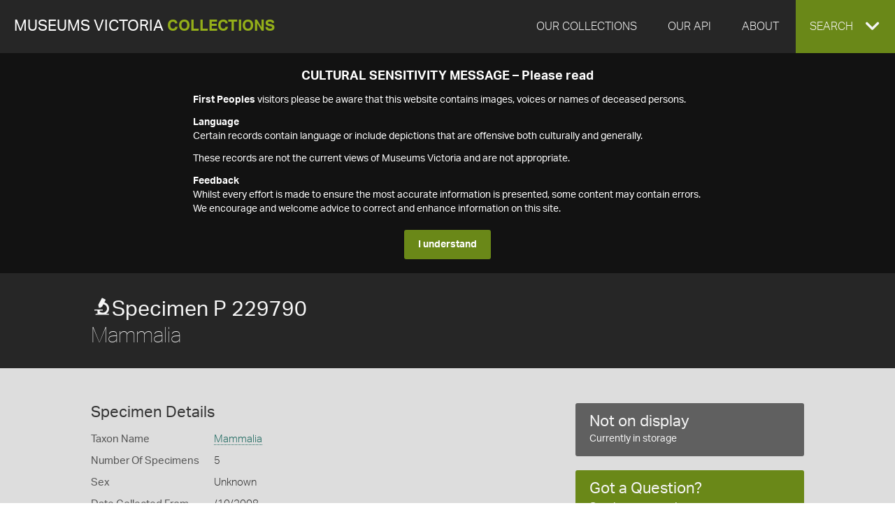

--- FILE ---
content_type: text/html
request_url: https://collections.museumsvictoria.com.au/specimens/1467091
body_size: 16645
content:
<!DOCTYPE html>
<html>
<head>
    <!-- Global site tag (gtag.js) - Google Analytics -->
    <script async src="https://www.googletagmanager.com/gtag/js?id=G-J7KEZ239EK" type="c87ec3293c4137624c2b26ba-text/javascript"></script>
    <script type="c87ec3293c4137624c2b26ba-text/javascript">
      window.dataLayer = window.dataLayer || [];
      function gtag(){dataLayer.push(arguments);}
      gtag('js', new Date());
    
      gtag('config', 'G-J7KEZ239EK', {
          'cookie_domain': '.museumsvictoria.com.au',
          'cookie_flags': 'SameSite=None;Secure'
      });
      gtag('config', 'UA-11442629-1', {
          'cookie_domain': '.museumsvictoria.com.au',
          'cookie_flags': 'SameSite=None;Secure'
      });      
    </script>
    
<title>Mammalia</title>
<meta http-equiv="X-UA-Compatible" content="IE=edge,chrome=1"/>
<meta charset="utf-8"/><script type="c87ec3293c4137624c2b26ba-text/javascript">window.NREUM||(NREUM={});NREUM.info = {"beacon":"bam.nr-data.net","errorBeacon":"bam.nr-data.net","licenseKey":"1a7ba6e04e","applicationID":"1183371492","transactionName":"YVRSMUcAV0NXURVRVlgecTZlTndRWFEYcE1CQWIARBRcQ0J6AFZdWlRC","queueTime":0,"applicationTime":98,"agent":"","atts":""}</script><script type="c87ec3293c4137624c2b26ba-text/javascript">(window.NREUM||(NREUM={})).init={privacy:{cookies_enabled:true},ajax:{deny_list:["bam.nr-data.net"]},feature_flags:["soft_nav"],distributed_tracing:{enabled:true}};(window.NREUM||(NREUM={})).loader_config={agentID:"1183371789",accountID:"262639",trustKey:"262639",xpid:"VgAFV1VaGwIBXFJRAAADX1Y=",licenseKey:"1a7ba6e04e",applicationID:"1183371492",browserID:"1183371789"};window.NREUM||(NREUM={}),__nr_require=function(t,e,n){function r(n){if(!e[n]){var o=e[n]={exports:{}};t[n][0].call(o.exports,function(e){var o=t[n][1][e];return r(o||e)},o,o.exports)}return e[n].exports}if("function"==typeof __nr_require)return __nr_require;for(var o=0;o<n.length;o++)r(n[o]);return r}({1:[function(t,e,n){function r(t){try{s.console&&console.log(t)}catch(e){}}var o,i=t("ee"),a=t(31),s={};try{o=localStorage.getItem("__nr_flags").split(","),console&&"function"==typeof console.log&&(s.console=!0,o.indexOf("dev")!==-1&&(s.dev=!0),o.indexOf("nr_dev")!==-1&&(s.nrDev=!0))}catch(c){}s.nrDev&&i.on("internal-error",function(t){r(t.stack)}),s.dev&&i.on("fn-err",function(t,e,n){r(n.stack)}),s.dev&&(r("NR AGENT IN DEVELOPMENT MODE"),r("flags: "+a(s,function(t,e){return t}).join(", ")))},{}],2:[function(t,e,n){function r(t,e,n,r,s){try{l?l-=1:o(s||new UncaughtException(t,e,n),!0)}catch(f){try{i("ierr",[f,c.now(),!0])}catch(d){}}return"function"==typeof u&&u.apply(this,a(arguments))}function UncaughtException(t,e,n){this.message=t||"Uncaught error with no additional information",this.sourceURL=e,this.line=n}function o(t,e){var n=e?null:c.now();i("err",[t,n])}var i=t("handle"),a=t(32),s=t("ee"),c=t("loader"),f=t("gos"),u=window.onerror,d=!1,p="nr@seenError";if(!c.disabled){var l=0;c.features.err=!0,t(1),window.onerror=r;try{throw new Error}catch(h){"stack"in h&&(t(14),t(13),"addEventListener"in window&&t(7),c.xhrWrappable&&t(15),d=!0)}s.on("fn-start",function(t,e,n){d&&(l+=1)}),s.on("fn-err",function(t,e,n){d&&!n[p]&&(f(n,p,function(){return!0}),this.thrown=!0,o(n))}),s.on("fn-end",function(){d&&!this.thrown&&l>0&&(l-=1)}),s.on("internal-error",function(t){i("ierr",[t,c.now(),!0])})}},{}],3:[function(t,e,n){var r=t("loader");r.disabled||(r.features.ins=!0)},{}],4:[function(t,e,n){function r(){U++,L=g.hash,this[u]=y.now()}function o(){U--,g.hash!==L&&i(0,!0);var t=y.now();this[h]=~~this[h]+t-this[u],this[d]=t}function i(t,e){E.emit("newURL",[""+g,e])}function a(t,e){t.on(e,function(){this[e]=y.now()})}var s="-start",c="-end",f="-body",u="fn"+s,d="fn"+c,p="cb"+s,l="cb"+c,h="jsTime",m="fetch",v="addEventListener",w=window,g=w.location,y=t("loader");if(w[v]&&y.xhrWrappable&&!y.disabled){var x=t(11),b=t(12),E=t(9),R=t(7),O=t(14),T=t(8),S=t(15),P=t(10),M=t("ee"),C=M.get("tracer"),N=t(23);t(17),y.features.spa=!0;var L,U=0;M.on(u,r),b.on(p,r),P.on(p,r),M.on(d,o),b.on(l,o),P.on(l,o),M.buffer([u,d,"xhr-resolved"]),R.buffer([u]),O.buffer(["setTimeout"+c,"clearTimeout"+s,u]),S.buffer([u,"new-xhr","send-xhr"+s]),T.buffer([m+s,m+"-done",m+f+s,m+f+c]),E.buffer(["newURL"]),x.buffer([u]),b.buffer(["propagate",p,l,"executor-err","resolve"+s]),C.buffer([u,"no-"+u]),P.buffer(["new-jsonp","cb-start","jsonp-error","jsonp-end"]),a(T,m+s),a(T,m+"-done"),a(P,"new-jsonp"),a(P,"jsonp-end"),a(P,"cb-start"),E.on("pushState-end",i),E.on("replaceState-end",i),w[v]("hashchange",i,N(!0)),w[v]("load",i,N(!0)),w[v]("popstate",function(){i(0,U>1)},N(!0))}},{}],5:[function(t,e,n){function r(){var t=new PerformanceObserver(function(t,e){var n=t.getEntries();s(v,[n])});try{t.observe({entryTypes:["resource"]})}catch(e){}}function o(t){if(s(v,[window.performance.getEntriesByType(w)]),window.performance["c"+p])try{window.performance[h](m,o,!1)}catch(t){}else try{window.performance[h]("webkit"+m,o,!1)}catch(t){}}function i(t){}if(window.performance&&window.performance.timing&&window.performance.getEntriesByType){var a=t("ee"),s=t("handle"),c=t(14),f=t(13),u=t(6),d=t(23),p="learResourceTimings",l="addEventListener",h="removeEventListener",m="resourcetimingbufferfull",v="bstResource",w="resource",g="-start",y="-end",x="fn"+g,b="fn"+y,E="bstTimer",R="pushState",O=t("loader");if(!O.disabled){O.features.stn=!0,t(9),"addEventListener"in window&&t(7);var T=NREUM.o.EV;a.on(x,function(t,e){var n=t[0];n instanceof T&&(this.bstStart=O.now())}),a.on(b,function(t,e){var n=t[0];n instanceof T&&s("bst",[n,e,this.bstStart,O.now()])}),c.on(x,function(t,e,n){this.bstStart=O.now(),this.bstType=n}),c.on(b,function(t,e){s(E,[e,this.bstStart,O.now(),this.bstType])}),f.on(x,function(){this.bstStart=O.now()}),f.on(b,function(t,e){s(E,[e,this.bstStart,O.now(),"requestAnimationFrame"])}),a.on(R+g,function(t){this.time=O.now(),this.startPath=location.pathname+location.hash}),a.on(R+y,function(t){s("bstHist",[location.pathname+location.hash,this.startPath,this.time])}),u()?(s(v,[window.performance.getEntriesByType("resource")]),r()):l in window.performance&&(window.performance["c"+p]?window.performance[l](m,o,d(!1)):window.performance[l]("webkit"+m,o,d(!1))),document[l]("scroll",i,d(!1)),document[l]("keypress",i,d(!1)),document[l]("click",i,d(!1))}}},{}],6:[function(t,e,n){e.exports=function(){return"PerformanceObserver"in window&&"function"==typeof window.PerformanceObserver}},{}],7:[function(t,e,n){function r(t){for(var e=t;e&&!e.hasOwnProperty(u);)e=Object.getPrototypeOf(e);e&&o(e)}function o(t){s.inPlace(t,[u,d],"-",i)}function i(t,e){return t[1]}var a=t("ee").get("events"),s=t("wrap-function")(a,!0),c=t("gos"),f=XMLHttpRequest,u="addEventListener",d="removeEventListener";e.exports=a,"getPrototypeOf"in Object?(r(document),r(window),r(f.prototype)):f.prototype.hasOwnProperty(u)&&(o(window),o(f.prototype)),a.on(u+"-start",function(t,e){var n=t[1];if(null!==n&&("function"==typeof n||"object"==typeof n)){var r=c(n,"nr@wrapped",function(){function t(){if("function"==typeof n.handleEvent)return n.handleEvent.apply(n,arguments)}var e={object:t,"function":n}[typeof n];return e?s(e,"fn-",null,e.name||"anonymous"):n});this.wrapped=t[1]=r}}),a.on(d+"-start",function(t){t[1]=this.wrapped||t[1]})},{}],8:[function(t,e,n){function r(t,e,n){var r=t[e];"function"==typeof r&&(t[e]=function(){var t=i(arguments),e={};o.emit(n+"before-start",[t],e);var a;e[m]&&e[m].dt&&(a=e[m].dt);var s=r.apply(this,t);return o.emit(n+"start",[t,a],s),s.then(function(t){return o.emit(n+"end",[null,t],s),t},function(t){throw o.emit(n+"end",[t],s),t})})}var o=t("ee").get("fetch"),i=t(32),a=t(31);e.exports=o;var s=window,c="fetch-",f=c+"body-",u=["arrayBuffer","blob","json","text","formData"],d=s.Request,p=s.Response,l=s.fetch,h="prototype",m="nr@context";d&&p&&l&&(a(u,function(t,e){r(d[h],e,f),r(p[h],e,f)}),r(s,"fetch",c),o.on(c+"end",function(t,e){var n=this;if(e){var r=e.headers.get("content-length");null!==r&&(n.rxSize=r),o.emit(c+"done",[null,e],n)}else o.emit(c+"done",[t],n)}))},{}],9:[function(t,e,n){var r=t("ee").get("history"),o=t("wrap-function")(r);e.exports=r;var i=window.history&&window.history.constructor&&window.history.constructor.prototype,a=window.history;i&&i.pushState&&i.replaceState&&(a=i),o.inPlace(a,["pushState","replaceState"],"-")},{}],10:[function(t,e,n){function r(t){function e(){f.emit("jsonp-end",[],l),t.removeEventListener("load",e,c(!1)),t.removeEventListener("error",n,c(!1))}function n(){f.emit("jsonp-error",[],l),f.emit("jsonp-end",[],l),t.removeEventListener("load",e,c(!1)),t.removeEventListener("error",n,c(!1))}var r=t&&"string"==typeof t.nodeName&&"script"===t.nodeName.toLowerCase();if(r){var o="function"==typeof t.addEventListener;if(o){var a=i(t.src);if(a){var d=s(a),p="function"==typeof d.parent[d.key];if(p){var l={};u.inPlace(d.parent,[d.key],"cb-",l),t.addEventListener("load",e,c(!1)),t.addEventListener("error",n,c(!1)),f.emit("new-jsonp",[t.src],l)}}}}}function o(){return"addEventListener"in window}function i(t){var e=t.match(d);return e?e[1]:null}function a(t,e){var n=t.match(l),r=n[1],o=n[3];return o?a(o,e[r]):e[r]}function s(t){var e=t.match(p);return e&&e.length>=3?{key:e[2],parent:a(e[1],window)}:{key:t,parent:window}}var c=t(23),f=t("ee").get("jsonp"),u=t("wrap-function")(f);if(e.exports=f,o()){var d=/[?&](?:callback|cb)=([^&#]+)/,p=/(.*)\.([^.]+)/,l=/^(\w+)(\.|$)(.*)$/,h=["appendChild","insertBefore","replaceChild"];Node&&Node.prototype&&Node.prototype.appendChild?u.inPlace(Node.prototype,h,"dom-"):(u.inPlace(HTMLElement.prototype,h,"dom-"),u.inPlace(HTMLHeadElement.prototype,h,"dom-"),u.inPlace(HTMLBodyElement.prototype,h,"dom-")),f.on("dom-start",function(t){r(t[0])})}},{}],11:[function(t,e,n){var r=t("ee").get("mutation"),o=t("wrap-function")(r),i=NREUM.o.MO;e.exports=r,i&&(window.MutationObserver=function(t){return this instanceof i?new i(o(t,"fn-")):i.apply(this,arguments)},MutationObserver.prototype=i.prototype)},{}],12:[function(t,e,n){function r(t){var e=i.context(),n=s(t,"executor-",e,null,!1),r=new f(n);return i.context(r).getCtx=function(){return e},r}var o=t("wrap-function"),i=t("ee").get("promise"),a=t("ee").getOrSetContext,s=o(i),c=t(31),f=NREUM.o.PR;e.exports=i,f&&(window.Promise=r,["all","race"].forEach(function(t){var e=f[t];f[t]=function(n){function r(t){return function(){i.emit("propagate",[null,!o],a,!1,!1),o=o||!t}}var o=!1;c(n,function(e,n){Promise.resolve(n).then(r("all"===t),r(!1))});var a=e.apply(f,arguments),s=f.resolve(a);return s}}),["resolve","reject"].forEach(function(t){var e=f[t];f[t]=function(t){var n=e.apply(f,arguments);return t!==n&&i.emit("propagate",[t,!0],n,!1,!1),n}}),f.prototype["catch"]=function(t){return this.then(null,t)},f.prototype=Object.create(f.prototype,{constructor:{value:r}}),c(Object.getOwnPropertyNames(f),function(t,e){try{r[e]=f[e]}catch(n){}}),o.wrapInPlace(f.prototype,"then",function(t){return function(){var e=this,n=o.argsToArray.apply(this,arguments),r=a(e);r.promise=e,n[0]=s(n[0],"cb-",r,null,!1),n[1]=s(n[1],"cb-",r,null,!1);var c=t.apply(this,n);return r.nextPromise=c,i.emit("propagate",[e,!0],c,!1,!1),c}}),i.on("executor-start",function(t){t[0]=s(t[0],"resolve-",this,null,!1),t[1]=s(t[1],"resolve-",this,null,!1)}),i.on("executor-err",function(t,e,n){t[1](n)}),i.on("cb-end",function(t,e,n){i.emit("propagate",[n,!0],this.nextPromise,!1,!1)}),i.on("propagate",function(t,e,n){this.getCtx&&!e||(this.getCtx=function(){if(t instanceof Promise)var e=i.context(t);return e&&e.getCtx?e.getCtx():this})}),r.toString=function(){return""+f})},{}],13:[function(t,e,n){var r=t("ee").get("raf"),o=t("wrap-function")(r),i="equestAnimationFrame";e.exports=r,o.inPlace(window,["r"+i,"mozR"+i,"webkitR"+i,"msR"+i],"raf-"),r.on("raf-start",function(t){t[0]=o(t[0],"fn-")})},{}],14:[function(t,e,n){function r(t,e,n){t[0]=a(t[0],"fn-",null,n)}function o(t,e,n){this.method=n,this.timerDuration=isNaN(t[1])?0:+t[1],t[0]=a(t[0],"fn-",this,n)}var i=t("ee").get("timer"),a=t("wrap-function")(i),s="setTimeout",c="setInterval",f="clearTimeout",u="-start",d="-";e.exports=i,a.inPlace(window,[s,"setImmediate"],s+d),a.inPlace(window,[c],c+d),a.inPlace(window,[f,"clearImmediate"],f+d),i.on(c+u,r),i.on(s+u,o)},{}],15:[function(t,e,n){function r(t,e){d.inPlace(e,["onreadystatechange"],"fn-",s)}function o(){var t=this,e=u.context(t);t.readyState>3&&!e.resolved&&(e.resolved=!0,u.emit("xhr-resolved",[],t)),d.inPlace(t,y,"fn-",s)}function i(t){x.push(t),m&&(E?E.then(a):w?w(a):(R=-R,O.data=R))}function a(){for(var t=0;t<x.length;t++)r([],x[t]);x.length&&(x=[])}function s(t,e){return e}function c(t,e){for(var n in t)e[n]=t[n];return e}t(7);var f=t("ee"),u=f.get("xhr"),d=t("wrap-function")(u),p=t(23),l=NREUM.o,h=l.XHR,m=l.MO,v=l.PR,w=l.SI,g="readystatechange",y=["onload","onerror","onabort","onloadstart","onloadend","onprogress","ontimeout"],x=[];e.exports=u;var b=window.XMLHttpRequest=function(t){var e=new h(t);try{u.emit("new-xhr",[e],e),e.addEventListener(g,o,p(!1))}catch(n){try{u.emit("internal-error",[n])}catch(r){}}return e};if(c(h,b),b.prototype=h.prototype,d.inPlace(b.prototype,["open","send"],"-xhr-",s),u.on("send-xhr-start",function(t,e){r(t,e),i(e)}),u.on("open-xhr-start",r),m){var E=v&&v.resolve();if(!w&&!v){var R=1,O=document.createTextNode(R);new m(a).observe(O,{characterData:!0})}}else f.on("fn-end",function(t){t[0]&&t[0].type===g||a()})},{}],16:[function(t,e,n){function r(t){if(!s(t))return null;var e=window.NREUM;if(!e.loader_config)return null;var n=(e.loader_config.accountID||"").toString()||null,r=(e.loader_config.agentID||"").toString()||null,f=(e.loader_config.trustKey||"").toString()||null;if(!n||!r)return null;var h=l.generateSpanId(),m=l.generateTraceId(),v=Date.now(),w={spanId:h,traceId:m,timestamp:v};return(t.sameOrigin||c(t)&&p())&&(w.traceContextParentHeader=o(h,m),w.traceContextStateHeader=i(h,v,n,r,f)),(t.sameOrigin&&!u()||!t.sameOrigin&&c(t)&&d())&&(w.newrelicHeader=a(h,m,v,n,r,f)),w}function o(t,e){return"00-"+e+"-"+t+"-01"}function i(t,e,n,r,o){var i=0,a="",s=1,c="",f="";return o+"@nr="+i+"-"+s+"-"+n+"-"+r+"-"+t+"-"+a+"-"+c+"-"+f+"-"+e}function a(t,e,n,r,o,i){var a="btoa"in window&&"function"==typeof window.btoa;if(!a)return null;var s={v:[0,1],d:{ty:"Browser",ac:r,ap:o,id:t,tr:e,ti:n}};return i&&r!==i&&(s.d.tk=i),btoa(JSON.stringify(s))}function s(t){return f()&&c(t)}function c(t){var e=!1,n={};if("init"in NREUM&&"distributed_tracing"in NREUM.init&&(n=NREUM.init.distributed_tracing),t.sameOrigin)e=!0;else if(n.allowed_origins instanceof Array)for(var r=0;r<n.allowed_origins.length;r++){var o=h(n.allowed_origins[r]);if(t.hostname===o.hostname&&t.protocol===o.protocol&&t.port===o.port){e=!0;break}}return e}function f(){return"init"in NREUM&&"distributed_tracing"in NREUM.init&&!!NREUM.init.distributed_tracing.enabled}function u(){return"init"in NREUM&&"distributed_tracing"in NREUM.init&&!!NREUM.init.distributed_tracing.exclude_newrelic_header}function d(){return"init"in NREUM&&"distributed_tracing"in NREUM.init&&NREUM.init.distributed_tracing.cors_use_newrelic_header!==!1}function p(){return"init"in NREUM&&"distributed_tracing"in NREUM.init&&!!NREUM.init.distributed_tracing.cors_use_tracecontext_headers}var l=t(28),h=t(18);e.exports={generateTracePayload:r,shouldGenerateTrace:s}},{}],17:[function(t,e,n){function r(t){var e=this.params,n=this.metrics;if(!this.ended){this.ended=!0;for(var r=0;r<p;r++)t.removeEventListener(d[r],this.listener,!1);return e.protocol&&"data"===e.protocol?void g("Ajax/DataUrl/Excluded"):void(e.aborted||(n.duration=a.now()-this.startTime,this.loadCaptureCalled||4!==t.readyState?null==e.status&&(e.status=0):i(this,t),n.cbTime=this.cbTime,s("xhr",[e,n,this.startTime,this.endTime,"xhr"],this)))}}function o(t,e){var n=c(e),r=t.params;r.hostname=n.hostname,r.port=n.port,r.protocol=n.protocol,r.host=n.hostname+":"+n.port,r.pathname=n.pathname,t.parsedOrigin=n,t.sameOrigin=n.sameOrigin}function i(t,e){t.params.status=e.status;var n=v(e,t.lastSize);if(n&&(t.metrics.rxSize=n),t.sameOrigin){var r=e.getResponseHeader("X-NewRelic-App-Data");r&&(t.params.cat=r.split(", ").pop())}t.loadCaptureCalled=!0}var a=t("loader");if(a.xhrWrappable&&!a.disabled){var s=t("handle"),c=t(18),f=t(16).generateTracePayload,u=t("ee"),d=["load","error","abort","timeout"],p=d.length,l=t("id"),h=t(24),m=t(22),v=t(19),w=t(23),g=t(25).recordSupportability,y=NREUM.o.REQ,x=window.XMLHttpRequest;a.features.xhr=!0,t(15),t(8),u.on("new-xhr",function(t){var e=this;e.totalCbs=0,e.called=0,e.cbTime=0,e.end=r,e.ended=!1,e.xhrGuids={},e.lastSize=null,e.loadCaptureCalled=!1,e.params=this.params||{},e.metrics=this.metrics||{},t.addEventListener("load",function(n){i(e,t)},w(!1)),h&&(h>34||h<10)||t.addEventListener("progress",function(t){e.lastSize=t.loaded},w(!1))}),u.on("open-xhr-start",function(t){this.params={method:t[0]},o(this,t[1]),this.metrics={}}),u.on("open-xhr-end",function(t,e){"loader_config"in NREUM&&"xpid"in NREUM.loader_config&&this.sameOrigin&&e.setRequestHeader("X-NewRelic-ID",NREUM.loader_config.xpid);var n=f(this.parsedOrigin);if(n){var r=!1;n.newrelicHeader&&(e.setRequestHeader("newrelic",n.newrelicHeader),r=!0),n.traceContextParentHeader&&(e.setRequestHeader("traceparent",n.traceContextParentHeader),n.traceContextStateHeader&&e.setRequestHeader("tracestate",n.traceContextStateHeader),r=!0),r&&(this.dt=n)}}),u.on("send-xhr-start",function(t,e){var n=this.metrics,r=t[0],o=this;if(n&&r){var i=m(r);i&&(n.txSize=i)}this.startTime=a.now(),this.listener=function(t){try{"abort"!==t.type||o.loadCaptureCalled||(o.params.aborted=!0),("load"!==t.type||o.called===o.totalCbs&&(o.onloadCalled||"function"!=typeof e.onload))&&o.end(e)}catch(n){try{u.emit("internal-error",[n])}catch(r){}}};for(var s=0;s<p;s++)e.addEventListener(d[s],this.listener,w(!1))}),u.on("xhr-cb-time",function(t,e,n){this.cbTime+=t,e?this.onloadCalled=!0:this.called+=1,this.called!==this.totalCbs||!this.onloadCalled&&"function"==typeof n.onload||this.end(n)}),u.on("xhr-load-added",function(t,e){var n=""+l(t)+!!e;this.xhrGuids&&!this.xhrGuids[n]&&(this.xhrGuids[n]=!0,this.totalCbs+=1)}),u.on("xhr-load-removed",function(t,e){var n=""+l(t)+!!e;this.xhrGuids&&this.xhrGuids[n]&&(delete this.xhrGuids[n],this.totalCbs-=1)}),u.on("xhr-resolved",function(){this.endTime=a.now()}),u.on("addEventListener-end",function(t,e){e instanceof x&&"load"===t[0]&&u.emit("xhr-load-added",[t[1],t[2]],e)}),u.on("removeEventListener-end",function(t,e){e instanceof x&&"load"===t[0]&&u.emit("xhr-load-removed",[t[1],t[2]],e)}),u.on("fn-start",function(t,e,n){e instanceof x&&("onload"===n&&(this.onload=!0),("load"===(t[0]&&t[0].type)||this.onload)&&(this.xhrCbStart=a.now()))}),u.on("fn-end",function(t,e){this.xhrCbStart&&u.emit("xhr-cb-time",[a.now()-this.xhrCbStart,this.onload,e],e)}),u.on("fetch-before-start",function(t){function e(t,e){var n=!1;return e.newrelicHeader&&(t.set("newrelic",e.newrelicHeader),n=!0),e.traceContextParentHeader&&(t.set("traceparent",e.traceContextParentHeader),e.traceContextStateHeader&&t.set("tracestate",e.traceContextStateHeader),n=!0),n}var n,r=t[1]||{};"string"==typeof t[0]?n=t[0]:t[0]&&t[0].url?n=t[0].url:window.URL&&t[0]&&t[0]instanceof URL&&(n=t[0].href),n&&(this.parsedOrigin=c(n),this.sameOrigin=this.parsedOrigin.sameOrigin);var o=f(this.parsedOrigin);if(o&&(o.newrelicHeader||o.traceContextParentHeader))if("string"==typeof t[0]||window.URL&&t[0]&&t[0]instanceof URL){var i={};for(var a in r)i[a]=r[a];i.headers=new Headers(r.headers||{}),e(i.headers,o)&&(this.dt=o),t.length>1?t[1]=i:t.push(i)}else t[0]&&t[0].headers&&e(t[0].headers,o)&&(this.dt=o)}),u.on("fetch-start",function(t,e){this.params={},this.metrics={},this.startTime=a.now(),this.dt=e,t.length>=1&&(this.target=t[0]),t.length>=2&&(this.opts=t[1]);var n,r=this.opts||{},i=this.target;if("string"==typeof i?n=i:"object"==typeof i&&i instanceof y?n=i.url:window.URL&&"object"==typeof i&&i instanceof URL&&(n=i.href),o(this,n),"data"!==this.params.protocol){var s=(""+(i&&i instanceof y&&i.method||r.method||"GET")).toUpperCase();this.params.method=s,this.txSize=m(r.body)||0}}),u.on("fetch-done",function(t,e){if(this.endTime=a.now(),this.params||(this.params={}),"data"===this.params.protocol)return void g("Ajax/DataUrl/Excluded");this.params.status=e?e.status:0;var n;"string"==typeof this.rxSize&&this.rxSize.length>0&&(n=+this.rxSize);var r={txSize:this.txSize,rxSize:n,duration:a.now()-this.startTime};s("xhr",[this.params,r,this.startTime,this.endTime,"fetch"],this)})}},{}],18:[function(t,e,n){var r={};e.exports=function(t){if(t in r)return r[t];if(0===(t||"").indexOf("data:"))return{protocol:"data"};var e=document.createElement("a"),n=window.location,o={};e.href=t,o.port=e.port;var i=e.href.split("://");!o.port&&i[1]&&(o.port=i[1].split("/")[0].split("@").pop().split(":")[1]),o.port&&"0"!==o.port||(o.port="https"===i[0]?"443":"80"),o.hostname=e.hostname||n.hostname,o.pathname=e.pathname,o.protocol=i[0],"/"!==o.pathname.charAt(0)&&(o.pathname="/"+o.pathname);var a=!e.protocol||":"===e.protocol||e.protocol===n.protocol,s=e.hostname===document.domain&&e.port===n.port;return o.sameOrigin=a&&(!e.hostname||s),"/"===o.pathname&&(r[t]=o),o}},{}],19:[function(t,e,n){function r(t,e){var n=t.responseType;return"json"===n&&null!==e?e:"arraybuffer"===n||"blob"===n||"json"===n?o(t.response):"text"===n||""===n||void 0===n?o(t.responseText):void 0}var o=t(22);e.exports=r},{}],20:[function(t,e,n){function r(){}function o(t,e,n,r){return function(){return u.recordSupportability("API/"+e+"/called"),i(t+e,[f.now()].concat(s(arguments)),n?null:this,r),n?void 0:this}}var i=t("handle"),a=t(31),s=t(32),c=t("ee").get("tracer"),f=t("loader"),u=t(25),d=NREUM;"undefined"==typeof window.newrelic&&(newrelic=d);var p=["setPageViewName","setCustomAttribute","setErrorHandler","finished","addToTrace","inlineHit","addRelease"],l="api-",h=l+"ixn-";a(p,function(t,e){d[e]=o(l,e,!0,"api")}),d.addPageAction=o(l,"addPageAction",!0),d.setCurrentRouteName=o(l,"routeName",!0),e.exports=newrelic,d.interaction=function(){return(new r).get()};var m=r.prototype={createTracer:function(t,e){var n={},r=this,o="function"==typeof e;return i(h+"tracer",[f.now(),t,n],r),function(){if(c.emit((o?"":"no-")+"fn-start",[f.now(),r,o],n),o)try{return e.apply(this,arguments)}catch(t){throw c.emit("fn-err",[arguments,this,t],n),t}finally{c.emit("fn-end",[f.now()],n)}}}};a("actionText,setName,setAttribute,save,ignore,onEnd,getContext,end,get".split(","),function(t,e){m[e]=o(h,e)}),newrelic.noticeError=function(t,e){"string"==typeof t&&(t=new Error(t)),u.recordSupportability("API/noticeError/called"),i("err",[t,f.now(),!1,e])}},{}],21:[function(t,e,n){function r(t){if(NREUM.init){for(var e=NREUM.init,n=t.split("."),r=0;r<n.length-1;r++)if(e=e[n[r]],"object"!=typeof e)return;return e=e[n[n.length-1]]}}e.exports={getConfiguration:r}},{}],22:[function(t,e,n){e.exports=function(t){if("string"==typeof t&&t.length)return t.length;if("object"==typeof t){if("undefined"!=typeof ArrayBuffer&&t instanceof ArrayBuffer&&t.byteLength)return t.byteLength;if("undefined"!=typeof Blob&&t instanceof Blob&&t.size)return t.size;if(!("undefined"!=typeof FormData&&t instanceof FormData))try{return JSON.stringify(t).length}catch(e){return}}}},{}],23:[function(t,e,n){var r=!1;try{var o=Object.defineProperty({},"passive",{get:function(){r=!0}});window.addEventListener("testPassive",null,o),window.removeEventListener("testPassive",null,o)}catch(i){}e.exports=function(t){return r?{passive:!0,capture:!!t}:!!t}},{}],24:[function(t,e,n){var r=0,o=navigator.userAgent.match(/Firefox[\/\s](\d+\.\d+)/);o&&(r=+o[1]),e.exports=r},{}],25:[function(t,e,n){function r(t,e){var n=[a,t,{name:t},e];return i("storeMetric",n,null,"api"),n}function o(t,e){var n=[s,t,{name:t},e];return i("storeEventMetrics",n,null,"api"),n}var i=t("handle"),a="sm",s="cm";e.exports={constants:{SUPPORTABILITY_METRIC:a,CUSTOM_METRIC:s},recordSupportability:r,recordCustom:o}},{}],26:[function(t,e,n){function r(){return s.exists&&performance.now?Math.round(performance.now()):(i=Math.max((new Date).getTime(),i))-a}function o(){return i}var i=(new Date).getTime(),a=i,s=t(33);e.exports=r,e.exports.offset=a,e.exports.getLastTimestamp=o},{}],27:[function(t,e,n){function r(t,e){var n=t.getEntries();n.forEach(function(t){"first-paint"===t.name?l("timing",["fp",Math.floor(t.startTime)]):"first-contentful-paint"===t.name&&l("timing",["fcp",Math.floor(t.startTime)])})}function o(t,e){var n=t.getEntries();if(n.length>0){var r=n[n.length-1];if(f&&f<r.startTime)return;var o=[r],i=a({});i&&o.push(i),l("lcp",o)}}function i(t){t.getEntries().forEach(function(t){t.hadRecentInput||l("cls",[t])})}function a(t){var e=navigator.connection||navigator.mozConnection||navigator.webkitConnection;if(e)return e.type&&(t["net-type"]=e.type),e.effectiveType&&(t["net-etype"]=e.effectiveType),e.rtt&&(t["net-rtt"]=e.rtt),e.downlink&&(t["net-dlink"]=e.downlink),t}function s(t){if(t instanceof w&&!y){var e=Math.round(t.timeStamp),n={type:t.type};a(n),e<=h.now()?n.fid=h.now()-e:e>h.offset&&e<=Date.now()?(e-=h.offset,n.fid=h.now()-e):e=h.now(),y=!0,l("timing",["fi",e,n])}}function c(t){"hidden"===t&&(f=h.now(),l("pageHide",[f]))}if(!("init"in NREUM&&"page_view_timing"in NREUM.init&&"enabled"in NREUM.init.page_view_timing&&NREUM.init.page_view_timing.enabled===!1)){var f,u,d,p,l=t("handle"),h=t("loader"),m=t(30),v=t(23),w=NREUM.o.EV;if("PerformanceObserver"in window&&"function"==typeof window.PerformanceObserver){u=new PerformanceObserver(r);try{u.observe({entryTypes:["paint"]})}catch(g){}d=new PerformanceObserver(o);try{d.observe({entryTypes:["largest-contentful-paint"]})}catch(g){}p=new PerformanceObserver(i);try{p.observe({type:"layout-shift",buffered:!0})}catch(g){}}if("addEventListener"in document){var y=!1,x=["click","keydown","mousedown","pointerdown","touchstart"];x.forEach(function(t){document.addEventListener(t,s,v(!1))})}m(c)}},{}],28:[function(t,e,n){function r(){function t(){return e?15&e[n++]:16*Math.random()|0}var e=null,n=0,r=window.crypto||window.msCrypto;r&&r.getRandomValues&&(e=r.getRandomValues(new Uint8Array(31)));for(var o,i="xxxxxxxx-xxxx-4xxx-yxxx-xxxxxxxxxxxx",a="",s=0;s<i.length;s++)o=i[s],"x"===o?a+=t().toString(16):"y"===o?(o=3&t()|8,a+=o.toString(16)):a+=o;return a}function o(){return a(16)}function i(){return a(32)}function a(t){function e(){return n?15&n[r++]:16*Math.random()|0}var n=null,r=0,o=window.crypto||window.msCrypto;o&&o.getRandomValues&&Uint8Array&&(n=o.getRandomValues(new Uint8Array(t)));for(var i=[],a=0;a<t;a++)i.push(e().toString(16));return i.join("")}e.exports={generateUuid:r,generateSpanId:o,generateTraceId:i}},{}],29:[function(t,e,n){function r(t,e){if(!o)return!1;if(t!==o)return!1;if(!e)return!0;if(!i)return!1;for(var n=i.split("."),r=e.split("."),a=0;a<r.length;a++)if(r[a]!==n[a])return!1;return!0}var o=null,i=null,a=/Version\/(\S+)\s+Safari/;if(navigator.userAgent){var s=navigator.userAgent,c=s.match(a);c&&s.indexOf("Chrome")===-1&&s.indexOf("Chromium")===-1&&(o="Safari",i=c[1])}e.exports={agent:o,version:i,match:r}},{}],30:[function(t,e,n){function r(t){function e(){t(s&&document[s]?document[s]:document[i]?"hidden":"visible")}"addEventListener"in document&&a&&document.addEventListener(a,e,o(!1))}var o=t(23);e.exports=r;var i,a,s;"undefined"!=typeof document.hidden?(i="hidden",a="visibilitychange",s="visibilityState"):"undefined"!=typeof document.msHidden?(i="msHidden",a="msvisibilitychange"):"undefined"!=typeof document.webkitHidden&&(i="webkitHidden",a="webkitvisibilitychange",s="webkitVisibilityState")},{}],31:[function(t,e,n){function r(t,e){var n=[],r="",i=0;for(r in t)o.call(t,r)&&(n[i]=e(r,t[r]),i+=1);return n}var o=Object.prototype.hasOwnProperty;e.exports=r},{}],32:[function(t,e,n){function r(t,e,n){e||(e=0),"undefined"==typeof n&&(n=t?t.length:0);for(var r=-1,o=n-e||0,i=Array(o<0?0:o);++r<o;)i[r]=t[e+r];return i}e.exports=r},{}],33:[function(t,e,n){e.exports={exists:"undefined"!=typeof window.performance&&window.performance.timing&&"undefined"!=typeof window.performance.timing.navigationStart}},{}],ee:[function(t,e,n){function r(){}function o(t){function e(t){return t&&t instanceof r?t:t?f(t,c,a):a()}function n(n,r,o,i,a){if(a!==!1&&(a=!0),!l.aborted||i){t&&a&&t(n,r,o);for(var s=e(o),c=m(n),f=c.length,u=0;u<f;u++)c[u].apply(s,r);var p=d[y[n]];return p&&p.push([x,n,r,s]),s}}function i(t,e){g[t]=m(t).concat(e)}function h(t,e){var n=g[t];if(n)for(var r=0;r<n.length;r++)n[r]===e&&n.splice(r,1)}function m(t){return g[t]||[]}function v(t){return p[t]=p[t]||o(n)}function w(t,e){l.aborted||u(t,function(t,n){e=e||"feature",y[n]=e,e in d||(d[e]=[])})}var g={},y={},x={on:i,addEventListener:i,removeEventListener:h,emit:n,get:v,listeners:m,context:e,buffer:w,abort:s,aborted:!1};return x}function i(t){return f(t,c,a)}function a(){return new r}function s(){(d.api||d.feature)&&(l.aborted=!0,d=l.backlog={})}var c="nr@context",f=t("gos"),u=t(31),d={},p={},l=e.exports=o();e.exports.getOrSetContext=i,l.backlog=d},{}],gos:[function(t,e,n){function r(t,e,n){if(o.call(t,e))return t[e];var r=n();if(Object.defineProperty&&Object.keys)try{return Object.defineProperty(t,e,{value:r,writable:!0,enumerable:!1}),r}catch(i){}return t[e]=r,r}var o=Object.prototype.hasOwnProperty;e.exports=r},{}],handle:[function(t,e,n){function r(t,e,n,r){o.buffer([t],r),o.emit(t,e,n)}var o=t("ee").get("handle");e.exports=r,r.ee=o},{}],id:[function(t,e,n){function r(t){var e=typeof t;return!t||"object"!==e&&"function"!==e?-1:t===window?0:a(t,i,function(){return o++})}var o=1,i="nr@id",a=t("gos");e.exports=r},{}],loader:[function(t,e,n){function r(){if(!T++){var t=O.info=NREUM.info,e=m.getElementsByTagName("script")[0];if(setTimeout(f.abort,3e4),!(t&&t.licenseKey&&t.applicationID&&e))return f.abort();c(E,function(e,n){t[e]||(t[e]=n)});var n=a();s("mark",["onload",n+O.offset],null,"api"),s("timing",["load",n]);var r=m.createElement("script");0===t.agent.indexOf("http://")||0===t.agent.indexOf("https://")?r.src=t.agent:r.src=l+"://"+t.agent,e.parentNode.insertBefore(r,e)}}function o(){"complete"===m.readyState&&i()}function i(){s("mark",["domContent",a()+O.offset],null,"api")}var a=t(26),s=t("handle"),c=t(31),f=t("ee"),u=t(29),d=t(21),p=t(23),l=d.getConfiguration("ssl")===!1?"http":"https",h=window,m=h.document,v="addEventListener",w="attachEvent",g=h.XMLHttpRequest,y=g&&g.prototype,x=!1;NREUM.o={ST:setTimeout,SI:h.setImmediate,CT:clearTimeout,XHR:g,REQ:h.Request,EV:h.Event,PR:h.Promise,MO:h.MutationObserver};var b=""+location,E={beacon:"bam.nr-data.net",errorBeacon:"bam.nr-data.net",agent:"js-agent.newrelic.com/nr-spa-1216.min.js"},R=g&&y&&y[v]&&!/CriOS/.test(navigator.userAgent),O=e.exports={offset:a.getLastTimestamp(),now:a,origin:b,features:{},xhrWrappable:R,userAgent:u,disabled:x};if(!x){t(20),t(27),m[v]?(m[v]("DOMContentLoaded",i,p(!1)),h[v]("load",r,p(!1))):(m[w]("onreadystatechange",o),h[w]("onload",r)),s("mark",["firstbyte",a.getLastTimestamp()],null,"api");var T=0}},{}],"wrap-function":[function(t,e,n){function r(t,e){function n(e,n,r,c,f){function nrWrapper(){var i,a,u,p;try{a=this,i=d(arguments),u="function"==typeof r?r(i,a):r||{}}catch(l){o([l,"",[i,a,c],u],t)}s(n+"start",[i,a,c],u,f);try{return p=e.apply(a,i)}catch(h){throw s(n+"err",[i,a,h],u,f),h}finally{s(n+"end",[i,a,p],u,f)}}return a(e)?e:(n||(n=""),nrWrapper[p]=e,i(e,nrWrapper,t),nrWrapper)}function r(t,e,r,o,i){r||(r="");var s,c,f,u="-"===r.charAt(0);for(f=0;f<e.length;f++)c=e[f],s=t[c],a(s)||(t[c]=n(s,u?c+r:r,o,c,i))}function s(n,r,i,a){if(!h||e){var s=h;h=!0;try{t.emit(n,r,i,e,a)}catch(c){o([c,n,r,i],t)}h=s}}return t||(t=u),n.inPlace=r,n.flag=p,n}function o(t,e){e||(e=u);try{e.emit("internal-error",t)}catch(n){}}function i(t,e,n){if(Object.defineProperty&&Object.keys)try{var r=Object.keys(t);return r.forEach(function(n){Object.defineProperty(e,n,{get:function(){return t[n]},set:function(e){return t[n]=e,e}})}),e}catch(i){o([i],n)}for(var a in t)l.call(t,a)&&(e[a]=t[a]);return e}function a(t){return!(t&&t instanceof Function&&t.apply&&!t[p])}function s(t,e){var n=e(t);return n[p]=t,i(t,n,u),n}function c(t,e,n){var r=t[e];t[e]=s(r,n)}function f(){for(var t=arguments.length,e=new Array(t),n=0;n<t;++n)e[n]=arguments[n];return e}var u=t("ee"),d=t(32),p="nr@original",l=Object.prototype.hasOwnProperty,h=!1;e.exports=r,e.exports.wrapFunction=s,e.exports.wrapInPlace=c,e.exports.argsToArray=f},{}]},{},["loader",2,17,5,3,4]);</script>
<meta name="viewport" content="width=device-width, initial-scale=1.0"/>
<link rel="search" type="application/opensearchdescription+xml" href="/opensearch.xml" title="Search collections" />
<meta name="google-site-verification" content="PSKiWNz3VWHtfA9BHB2FuXNopx8DPpbjcMdmu_fQmaE" />
<link rel="icon" type="image/png" href="/content/img/favicon-96x96.png" sizes="96x96" />
<link rel="icon" type="image/svg+xml" href="/content/img/favicon.svg" />
<link rel="shortcut icon" href="/content/img/favicon.ico" />
<link rel="apple-touch-icon" sizes="180x180" href="/content/img/apple-touch-icon.png" />
<meta name="apple-mobile-web-app-title" content="MV Collections" />
<link rel="manifest" href="/content/img/site.webmanifest" />
<meta property="fb:app_id" content="1660656404150129" />
<meta name="description" content="Mammalia, Australia, Victoria" />
<meta property="og:description" content="Mammalia, Australia, Victoria" />
<meta property="twitter:description" content="Mammalia, Australia, Victoria" />
<meta property="og:title" content="Mammalia" />
<meta property="og:site_name" content="Museums Victoria Collections"/>
<meta property="twitter:title" content="Mammalia" />
<meta property="twitter:site" content="@museumsvictoria">
<meta property="twitter:card" content="summary" />

    <link rel="stylesheet" href="https://use.typekit.net/ofj4bxh.css">
    <link href="/content/static/styles.18347d9e11574cb3.css" rel="stylesheet">
    
    <link rel="stylesheet" href="https://unpkg.com/leaflet@1.9.4/dist/leaflet.css"
          integrity="sha256-p4NxAoJBhIIN+hmNHrzRCf9tD/miZyoHS5obTRR9BMY="
          crossorigin=""/>
    <script src="https://unpkg.com/leaflet@1.9.4/dist/leaflet.js" integrity="sha256-20nQCchB9co0qIjJZRGuk2/Z9VM+kNiyxNV1lvTlZBo=" crossorigin="" type="c87ec3293c4137624c2b26ba-text/javascript"></script>

</head>
    <body>
        <a class="skipto" href="#maincontent">Skip to main content</a> 
<header role="banner">
    <a class="brand" href="/">Museums Victoria <span>Collections</span></a>
    <nav role="navigation">
        <a  href="/collections">Our collections</a>
        <a  href="/developers">Our API</a>
        <a  href="/about">About</a>
            <a class="button-search" role="button" tabindex="0">
                <span id="search-button-icon" aria-hidden="true" class="icon-search-header"></span>
                <span class="icon-label-hidden">Expand search box</span>
                <span class="search-text">Search</span>
            </a>
    </nav>
    <div id="cultural-message" >
        <div class="inner">
            <h3>CULTURAL SENSITIVITY MESSAGE – Please read</h3>
            <p><strong>First Peoples</strong> visitors please be aware that this website contains images, voices or names of deceased persons.</p>
            <h4>Language</h4>
            <p>Certain records contain language or include depictions that are offensive both culturally and generally.</p>
            <p>These records are not the current views of Museums Victoria and are not appropriate.</p>
            <h4>Feedback</h4>
            <p>Whilst every effort is made to ensure the most accurate information is presented, some content may contain errors. We encourage and welcome advice to correct and enhance information on this site.</p>
            <button type="button" aria-label="Close"><span>I understand</span></button>
        </div>
    </div>
        <div id="search-bar" >
            <form method="GET" action="/search" role="search">
                    <input type="text" name="query" placeholder="enter search term ..." />
                <button class="search" type="submit">
                    <span class="icon-search" aria-hidden="true"></span>
                    <span class="icon-label-hidden">Search</span>
                </button>
            </form>
        </div>
</header>
        


<div id="title">
    <div class="wrapper">
        
        <h1 id="maincontent">
            <span class="reg-number specimen">Specimen P 229790</span>
            Mammalia
        </h1>
    </div>
</div>
<div id="record" role="main">
    <div class="wrapper">
        <section class="text-content">
            <div class="summary">
                                                                                            </div>
            <h2>Specimen Details</h2>
            <div class="detail">
                <ul>
                                            <li>
                            <h3>Taxon Name</h3>
                            <p><a href="/search?taxon=Mammalia">Mammalia</a></p>
                        </li>
                                                                                                                                                <li>
                            <h3>Number Of Specimens</h3>
                            <p>5</p>
                        </li>
                                                                <li>
                            <h3>Sex</h3>
                            <p>Unknown</p>
                        </li>
                                                                                                                                                <li>
                            <h3>Date Collected From</h3>
                            <p>/10/2008</p>
                        </li>
                                                                                                                                                                                                                                                                                                                                                                                                                                                                                                                                                                                                                            <li>
                            <h3>Category</h3>
                            <p><a href="/search?category=natural+sciences">Natural Sciences</a></p>
                        </li>
                                            <li>
                            <h3>Scientific Group</h3>
                            <p><a href="/search?specimenscientificgroup=palaeontology">Palaeontology</a></p>
                        </li>
                                            <li>
                            <h3>Discipline</h3>
                            <p><a href="/search?collection=palaeontology">Palaeontology</a></p>
                        </li>
                                            <li>
                            <h3>Collecting Areas</h3>
                            <p>
                                    <a href="/search?collectingarea=Vertebrate+Palaeontology">Vertebrate Palaeontology</a>                            </p>
                        </li>
                                            <li>
                            <h3>Type of Item</h3>
                            <p><a href="/search?itemtype=specimen">Specimen</a></p>
                        </li>
                                    </ul>
                    <h3 class="sub-heading">Taxonomy</h3>
                    <ul>
                                <li>
            <h3>Kingdom</h3>
            <p><a href="/search?taxon=Animalia">Animalia</a></p>
        </li>
        <li>
            <h3>Phylum</h3>
            <p><a href="/search?taxon=Chordata">Chordata</a></p>
        </li>
        <li>
            <h3>Subphylum</h3>
            <p><a href="/search?taxon=Vertebrata">Vertebrata</a></p>
        </li>
        <li>
            <h3>Class</h3>
            <p><a href="/search?taxon=Mammalia">Mammalia</a></p>
        </li>

                    </ul>
            </div>
                <div class="geo-spatial">
                    <div id="mapdata">
                        <h3 class="sub-heading">Geospatial Information</h3>
                        <ul>
                                <li>
                                    <h3>Continent</h3>
                                    <p><a href="/search?locality=Australia">Australia</a></p>
                                </li>
                                <li>
                                    <h3>Country</h3>
                                    <p><a href="/search?locality=Australia">Australia</a></p>
                                </li>
                                <li>
                                    <h3>State</h3>
                                    <p><a href="/search?locality=Victoria">Victoria</a></p>
                                </li>
                                <li>
                                    <h3>District</h3>
                                    <p><a href="/search?locality=County+of+Hampden">County of Hampden</a></p>
                                </li>
                                <li>
                                    <h3>Nearest Named Place</h3>
                                    <p><a href="/search?locality=Camperdown">Camperdown</a></p>
                                </li>
                                <li>
                                    <h3>Era</h3>
                                    <p>Cenozoic</p>
                                </li>
                                <li>
                                    <h3>Period</h3>
                                    <p>Quaternary</p>
                                </li>
                                <li>
                                    <h3>Epoch</h3>
                                    <p>Pleistocene</p>
                                </li>
                        </ul>
                    </div>
                    <div id="map"></div>
                </div>
        </section>
            <aside class="side-content">
        <div class="not on-display">
            <h4>Not on display</h4>
            <p>Currently in storage</p>
        </div>
    </aside>

        <aside class="side-content">
            <div class="enquiry">
                <a href="https://museumsvictoria.com.au/ask-us/general-research-enquiries/?cid=specimens/1467091&amp;title=Mammalia#EnquiryForm">
                    <span>Got a Question?</span>
                    <span>Send us an enquiry</span>
                </a>
            </div>
        </aside>
        
        <aside class="side-content" role="complementary">
            <div class="sidecolumn">
                <div class="social">
    <h4>Share</h4>
    <div class="social-tools">
        <a class="icon" href="https://www.facebook.com/dialog/share?app_id=1660656404150129&amp;display=popup&amp;href=https%3a%2f%2fcollections.museumsvictoria.com.au%2fspecimens%2f1467091&amp;redirect_uri=https%3a%2f%2fcollections.museumsvictoria.com.au%2fclosewindow">
            <span class="icon-facebook" aria-hidden="true"></span>
            <span class="icon-label-hidden">Facebook</span>
        </a>
        <a class="icon" href="https://twitter.com/intent/tweet?text=Look+what+I+found+on+%40museumsvictoria+collections!+%23collectionfishing&amp;url=https%3a%2f%2fcollections.museumsvictoria.com.au%2fspecimens%2f1467091">
            <span class="icon-twitter" aria-hidden="true"></span>
            <span class="icon-label-hidden">Twitter</span>
        </a>
    </div>
</div>
            </div>
            <div class="sidecolumn">

                <div class="cite">
                    <h4>Cite this page</h4>
                    <p>Museums Victoria Collections https://collections.museumsvictoria.com.au/specimens/1467091<br/>Accessed 20 January 2026</p>
                    <h4>Rights</h4>
<p>
    We support the <a class="textlink" href="http://opendefinition.org">open</a> release of data and information about our collections.<br />
        <a class="icon" href="https://creativecommons.org/publicdomain/zero/1.0">
            <span class="icon-zero" aria-hidden="true"></span>
            <span class="icon-label-hidden">CC0</span>
        </a><br />
            Text content on this page is licensed under a Creative Commons <a class="textlink" href="https://creativecommons.org/publicdomain/zero/1.0/">Public Domain Dedication</a> licence
</p>
                </div>
            </div>
        </aside>
    </div>
</div>
<script type="c87ec3293c4137624c2b26ba-text/javascript">
    </script>
        <footer role="contentinfo">
            <div class="wrapper">
                <div class="logos">
                    <a href="https://museumsvictoria.com.au/">
                        <svg class="mv-logo" xmlns="http://www.w3.org/2000/svg" xml:space="preserve" viewBox="0 0 257 51.1">
                          <path d="M123.1 22.5V7.9l-5.7 14.6h-4l-5.7-14.4v14.4H103V.5h6.4l6.1 14.9L121.2.6h6.7v22l-4.8-.1zm8.7-8V.5h4.9v13.6c0 2.7 1.5 4 3.8 4s3.8-1.3 3.8-4V.5h4.9v14c0 5.5-3.9 8.4-8.7 8.4-4.9.1-8.7-2.9-8.7-8.4zm32.4-7.4c-.1-1-1-2.8-3.7-2.8-1.8 0-3 1.2-3 2.4 0 1 .6 1.8 2.2 2.1l3 .6c4.2.8 6.4 3.5 6.4 6.6 0 3.4-2.9 7-8.1 7-6.1 0-8.7-3.9-9-7l4.5-1.1c.2 2 1.5 3.8 4.6 3.8 1.9 0 3.1-.9 3.1-2.3 0-1.1-.9-1.9-2.4-2.2l-3-.6c-3.7-.7-6-3.2-6-6.5 0-4.2 3.7-7.1 7.9-7.1 5.5 0 7.6 3.3 8 5.9l-4.5 1.2zm8.1 15.4V.5h13.9v4.6h-9v4.2h8.2v4.3h-8.2v4.2h9v4.7h-13.9zm17.8-8V.5h4.9v13.6c0 2.7 1.5 4 3.8 4s3.8-1.3 3.8-4V.5h4.9v14c0 5.5-3.9 8.4-8.7 8.4s-8.7-2.9-8.7-8.4zm41.8 8V7.9l-5.7 14.6h-4l-5.7-14.4v14.4h-4.6V.5h6.4l6 14.9L230 .6h6.7v22l-4.8-.1zm20.2-15.4c-.1-1-1-2.8-3.7-2.8-1.8 0-3 1.2-3 2.4 0 1 .6 1.8 2.2 2.1l3 .6c4.2.8 6.4 3.5 6.4 6.6 0 3.4-2.9 7-8.1 7-6.1 0-8.7-3.9-9-7l4.5-1.1c.2 2 1.5 3.8 4.6 3.8 1.9 0 3.1-.9 3.1-2.3 0-1.1-.9-1.9-2.4-2.2l-3-.6c-3.7-.7-6-3.2-6-6.5 0-4.2 3.7-7.1 7.9-7.1 5.5 0 7.6 3.3 8 5.9l-4.5 1.2zM119.7 28.5h3.2l-8.5 22h-3l-8.3-22h3.2l6.6 18.1 6.8-18.1zm6.8 22v-22h3.1v22h-3.1zm6.9-11c0-7.3 5.5-11.4 10.9-11.4 5 0 8.6 2.7 9.7 7l-2.8 1c-.8-3.3-3.2-5.2-6.9-5.2-4 0-7.8 2.9-7.8 8.7s3.8 8.7 7.8 8.7c3.8 0 6.1-2.3 7-5.3l2.7 1c-1.2 4.1-4.6 7.1-9.7 7.1-5.6-.2-10.9-4.3-10.9-11.6zm32.4-8.2v19.2h-3V31.3h-7.4v-2.8h17.7v2.8h-7.3zm19.3-3.3c5.5 0 11 4.1 11 11.4 0 7.3-5.5 11.5-11 11.5s-11-4.1-11-11.5 5.5-11.4 11-11.4zm0 20.1c4.1 0 7.9-2.9 7.9-8.7s-3.8-8.7-7.9-8.7-7.9 2.9-7.9 8.7 3.8 8.7 7.9 8.7zm20.8-6.6h-3.3v9h-3.1v-22h8.3c4.1 0 6.7 2.9 6.7 6.5 0 3.2-2 5.6-5.3 6.2l5.2 9.2H211l-5.1-8.9zm1.4-2.8c2.5 0 4.2-1.5 4.2-3.7 0-2.3-1.7-3.8-4.2-3.8h-4.6v7.5h4.6zm11.9 11.8v-22h3.1v22h-3.1zm21.7-6.2h-9.7l-2.3 6.1h-3.3l8.7-22h3.5l8.7 22h-3.3l-2.3-6.1zm-8.7-2.8h7.6l-3.8-9.9-3.8 9.9zM80 0c-3.7 0-7 2.2-8.4 5.6 0 0-3.7 8.5-5.8 13.4C64 15 61 8 60 5.6v-.1C58.6 2.2 55.3 0 51.7 0c-3.6 0-6.8 2-8.3 5.3v.2s-3.8 8.8-5.9 13.6c-.6-1.3-1.3-3-2-4.7l-3.3-7.7-.7-1.5v-.1C29.8 1.9 26.8 0 23.2 0c-3.5 0-6.8 2.2-8.3 5.5l-.1.3-14 32.4C.2 39.5 0 40.7 0 42c0 5 4.1 9.1 9.1 9.1 3.6 0 6.8-2.1 8.4-5.6L23.3 32l5.8 13.4c0 .1.1.1.1.1 1.7 3.5 4.6 5.5 8.3 5.5h.1c3.6 0 6.7-2 8.4-5.6v-.1L51.7 32l5.8 13.4c.9 2.2 2.7 4 5 4.9 1.1.4 2.2.6 3.4.6 2.5 0 4.9-1 6.6-2.8 1.1-1.2 1.8-2.7 2.4-4l11.9-27.6c1-2.3 1.4-3.3 1.6-3.8.6-1.2.8-2.5.8-3.8C89.1 4.1 85 0 80 0z"/>
                        </svg>
                    </a>
                </div>
                <div class="footerpromos">
                    <div class="footerpromo first">
                        <h2>Visit Us</h2>
                        <ul>
                            <li><a href="https://museumsvictoria.com.au/melbournemuseum/">Melbourne Museum</a></li>
                            <li><a href="https://museumsvictoria.com.au/scienceworks/">Scienceworks</a></li>
                            <li><a href="https://museumsvictoria.com.au/immigrationmuseum/">Immigration Museum</a></li>
                            <li><a href="https://museumsvictoria.com.au/reb/">Royal Exhibition Building</a></li>
                        </ul>
                    </div>
                    <div class="footerpromo">
                        <h2>Memberships</h2>
                        <ul>
                            <li><a href="https://museumsvictoria.com.au/join-support/membership/">Join MV members</a></li>
                            <li><a href="https://museumsvictoria.com.au/learning/museum-teachers/">Join MV teachers</a></li>
                            <li><a href="https://museumsvictoria.com.au/ask-us/subscribe-to-e-news">Subscribe to MV E-News</a></li>
                        </ul>
                    </div>
                    <div class="footerpromo">
                        <h2>Links</h2>
                        <ul>
                            <li><a href="https://museumsvictoria.com.au/careers/">Careers</a></li>
                            <li><a href="https://museumsvictoria.com.au/learning/">Learning</a></li>
                            <li><a href="https://museumsvictoria.com.au/media-releases/">Media</a></li>
                        </ul>
                    </div>
                </div> <!--footer promos -->
            </div>
            <div class="footerbase">
                <div class="wrapper">
                    <div class="venueinformation">
                        <strong>Museums Victoria</strong> &nbsp;&nbsp;|&nbsp;&nbsp; GPO Box 666 Melbourne
                        3001, Victoria, Australia &nbsp;&nbsp;|&nbsp;&nbsp; Bookings &amp; Enquiries 13
                        11 02
                        <ul>
                            <li class="Copyright">&copy; <strong>MUSEUMS</strong> VICTORIA</li>
                            <li><a href="https://museumsvictoria.com.au/legals/#privacy">Privacy</a></li>
                            <li><a href="https://museumsvictoria.com.au/legals/#disclaimer">Disclaimer</a></li>
                            <li><a href="https://museumsvictoria.com.au/legals/copyright/">Rights</a></li>
                            <li><a href="https://museumsvictoria.com.au/contact-us/">Contact us</a></li>
                        </ul>
                    </div>
                    <div class="stategovernmentlinks">
                        <a href="https://www.creative.vic.gov.au/">
                            <img src="/content/img/logo-creative-victoria.png" alt="State Government Victoria" />
                        </a>
                    </div>
                    <div class="githublink"><img src="/content/img/GitHub-Mark-Light-32px.png" alt="Github Mark" />The source Code for Museums Victoria Collections is available on <a href="https://github.com/museumsvictoria/collections-online">GitHub under the MIT License.</a>
                    </div> 
                </div>
            </div>
        </footer>
        <script src="/content/static/bundle.ed4f28f83089e480.js" type="c87ec3293c4137624c2b26ba-text/javascript"></script>
        <script type="application/ld+json">
        {
           "@context": "http://schema.org",
           "@type": "WebSite",
           "url": "https://collections.museumsvictoria.com.au/",
           "potentialAction": {
             "@type": "SearchAction",
             "target": "https://collections.museumsvictoria.com.au/search?query={search_term_string}",
             "query-input": "required name=search_term_string"
           }
        }
        </script>
    <script src="/cdn-cgi/scripts/7d0fa10a/cloudflare-static/rocket-loader.min.js" data-cf-settings="c87ec3293c4137624c2b26ba-|49" defer></script><script defer src="https://static.cloudflareinsights.com/beacon.min.js/vcd15cbe7772f49c399c6a5babf22c1241717689176015" integrity="sha512-ZpsOmlRQV6y907TI0dKBHq9Md29nnaEIPlkf84rnaERnq6zvWvPUqr2ft8M1aS28oN72PdrCzSjY4U6VaAw1EQ==" data-cf-beacon='{"version":"2024.11.0","token":"a4135ab75a134b33b19c1ae2fc9f2474","server_timing":{"name":{"cfCacheStatus":true,"cfEdge":true,"cfExtPri":true,"cfL4":true,"cfOrigin":true,"cfSpeedBrain":true},"location_startswith":null}}' crossorigin="anonymous"></script>
</body>
</html>